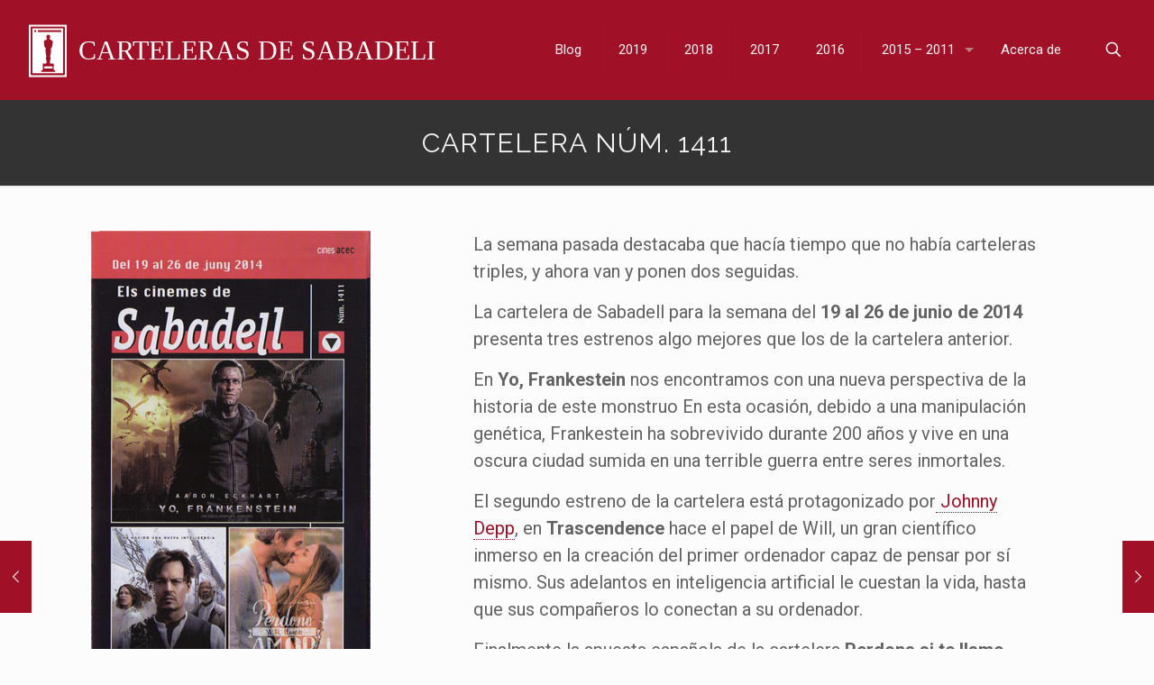

--- FILE ---
content_type: text/html; charset=UTF-8
request_url: https://cartelerasabadell.com/cartelera-sabadell-numero-1411/
body_size: 9023
content:
<!DOCTYPE html><html lang="es" prefix="og: https://ogp.me/ns#" class="no-js" ><head><meta charset="UTF-8" />  <script async data-type="lazy" data-src="https://www.googletagmanager.com/gtag/js?id=G-KRH731RZXD"></script> <script data-type="lazy" data-src="[data-uri]"></script> <meta name="theme-color" content="#a01127"><link rel="stylesheet" media="print" onload="this.onload=null;this.media='all';" id="ao_optimized_gfonts" href="https://fonts.googleapis.com/css?family=Roboto%3A1%2C400%2C700%7CRaleway%3A1%2C400%2C700&amp;display=swap"><link rel="preload" href="https://cartelerasabadell.com/wp-content/plugins/rate-my-post/public/css/fonts/ratemypost.ttf" type="font/ttf" as="font" crossorigin="anonymous"><meta name="format-detection" content="telephone=no"><meta name="viewport" content="width=device-width, initial-scale=1" /><link rel="shortcut icon" href="/favicon.ico" type="image/x-icon" /><link rel="apple-touch-icon" href="/apple-touch-icon.png" /><meta name="theme-color" content="#ffffff" media="(prefers-color-scheme: light)"><meta name="theme-color" content="#ffffff" media="(prefers-color-scheme: dark)"><link media="all" href="https://cartelerasabadell.com/wp-content/cache/autoptimize/css/autoptimize_8011c22ab9e9319ec4256e9581f0f652.css" rel="stylesheet"><title>Cartelera núm. 1411 - Carteleras de Sabadell</title><meta name="description" content="Cartelera triple en los cines de Sabadell con los estrenos de Yo, Frankestein de Aaron Eckhart, Transcendense de Johnny Depp y Perdona si te llamo amor."/><meta name="robots" content="follow, index, max-snippet:-1, max-video-preview:-1, max-image-preview:large"/><link rel="canonical" href="https://cartelerasabadell.com/cartelera-sabadell-numero-1411/" /><meta property="og:locale" content="es_ES" /><meta property="og:type" content="article" /><meta property="og:title" content="Cartelera núm. 1411 - Carteleras de Sabadell" /><meta property="og:description" content="Cartelera triple en los cines de Sabadell con los estrenos de Yo, Frankestein de Aaron Eckhart, Transcendense de Johnny Depp y Perdona si te llamo amor." /><meta property="og:url" content="https://cartelerasabadell.com/cartelera-sabadell-numero-1411/" /><meta property="og:site_name" content="Carteleras de Sabadell" /><meta property="article:publisher" content="https://www.facebook.com/cartelerasbd/" /><meta property="article:tag" content="1401-1500" /><meta property="article:tag" content="Aaron Eckhart" /><meta property="article:tag" content="Acción" /><meta property="article:tag" content="Ciencia ficción" /><meta property="article:tag" content="Johnny Depp" /><meta property="article:tag" content="Morgan Freeman" /><meta property="article:tag" content="Triple" /><meta property="article:section" content="2014" /><meta property="og:image" content="https://cartelerasabadell.com/wp-content/uploads/2014/06/cartelera-sabadell-1411.jpg" /><meta property="og:image:secure_url" content="https://cartelerasabadell.com/wp-content/uploads/2014/06/cartelera-sabadell-1411.jpg" /><meta property="og:image:width" content="310" /><meta property="og:image:height" content="618" /><meta property="og:image:alt" content="Cartelera Sabadell 1411" /><meta property="og:image:type" content="image/jpeg" /><meta property="article:published_time" content="2014-06-28T19:59:41+02:00" /><meta name="twitter:card" content="summary" /><meta name="twitter:title" content="Cartelera núm. 1411 - Carteleras de Sabadell" /><meta name="twitter:description" content="Cartelera triple en los cines de Sabadell con los estrenos de Yo, Frankestein de Aaron Eckhart, Transcendense de Johnny Depp y Perdona si te llamo amor." /><meta name="twitter:site" content="@cartelerasbd" /><meta name="twitter:creator" content="@cartelerasbd" /><meta name="twitter:image" content="https://cartelerasabadell.com/wp-content/uploads/2014/06/cartelera-sabadell-1411.jpg" /> <script type="application/ld+json" class="rank-math-schema">{"@context":"https://schema.org","@graph":[{"@type":["Person","Organization"],"@id":"https://cartelerasabadell.com/#person","name":"Carteleras de Sabadell","sameAs":["https://www.facebook.com/cartelerasbd/","https://twitter.com/cartelerasbd"],"logo":{"@type":"ImageObject","@id":"https://cartelerasabadell.com/#logo","url":"https://cartelerasabadell.com/wp-content/uploads/2020/04/logo-google-castelera-sabadell.png","contentUrl":"https://cartelerasabadell.com/wp-content/uploads/2020/04/logo-google-castelera-sabadell.png","caption":"Carteleras de Sabadell","inLanguage":"es","width":"1000","height":"1000"},"image":{"@type":"ImageObject","@id":"https://cartelerasabadell.com/#logo","url":"https://cartelerasabadell.com/wp-content/uploads/2020/04/logo-google-castelera-sabadell.png","contentUrl":"https://cartelerasabadell.com/wp-content/uploads/2020/04/logo-google-castelera-sabadell.png","caption":"Carteleras de Sabadell","inLanguage":"es","width":"1000","height":"1000"}},{"@type":"WebSite","@id":"https://cartelerasabadell.com/#website","url":"https://cartelerasabadell.com","name":"Carteleras de Sabadell","publisher":{"@id":"https://cartelerasabadell.com/#person"},"inLanguage":"es"},{"@type":"ImageObject","@id":"https://cartelerasabadell.com/wp-content/uploads/2014/06/cartelera-sabadell-1411.jpg","url":"https://cartelerasabadell.com/wp-content/uploads/2014/06/cartelera-sabadell-1411.jpg","width":"310","height":"618","caption":"Cartelera Sabadell 1411","inLanguage":"es"},{"@type":"WebPage","@id":"https://cartelerasabadell.com/cartelera-sabadell-numero-1411/#webpage","url":"https://cartelerasabadell.com/cartelera-sabadell-numero-1411/","name":"Cartelera n\u00fam. 1411 - Carteleras de Sabadell","datePublished":"2014-06-28T19:59:41+02:00","dateModified":"2014-06-28T19:59:41+02:00","isPartOf":{"@id":"https://cartelerasabadell.com/#website"},"primaryImageOfPage":{"@id":"https://cartelerasabadell.com/wp-content/uploads/2014/06/cartelera-sabadell-1411.jpg"},"inLanguage":"es"},{"@type":"Person","@id":"https://cartelerasabadell.com/cartelera-sabadell-numero-1411/#author","name":"doriandsp","image":{"@type":"ImageObject","@id":"https://secure.gravatar.com/avatar/b9041c0dd0ba524746ad476b3772c1101516f88490c623449684649100c3b3e5?s=96&amp;d=mm&amp;r=g","url":"https://secure.gravatar.com/avatar/b9041c0dd0ba524746ad476b3772c1101516f88490c623449684649100c3b3e5?s=96&amp;d=mm&amp;r=g","caption":"doriandsp","inLanguage":"es"},"sameAs":["https://cartelerasabadell.com"]},{"@type":"BlogPosting","headline":"Cartelera n\u00fam. 1411 - Carteleras de Sabadell","datePublished":"2014-06-28T19:59:41+02:00","dateModified":"2014-06-28T19:59:41+02:00","articleSection":"2014","author":{"@id":"https://cartelerasabadell.com/cartelera-sabadell-numero-1411/#author","name":"doriandsp"},"publisher":{"@id":"https://cartelerasabadell.com/#person"},"description":"Cartelera triple en los cines de Sabadell con los estrenos de Yo, Frankestein de Aaron Eckhart, Transcendense de Johnny Depp y Perdona si te llamo amor.","name":"Cartelera n\u00fam. 1411 - Carteleras de Sabadell","@id":"https://cartelerasabadell.com/cartelera-sabadell-numero-1411/#richSnippet","isPartOf":{"@id":"https://cartelerasabadell.com/cartelera-sabadell-numero-1411/#webpage"},"image":{"@id":"https://cartelerasabadell.com/wp-content/uploads/2014/06/cartelera-sabadell-1411.jpg"},"inLanguage":"es","mainEntityOfPage":{"@id":"https://cartelerasabadell.com/cartelera-sabadell-numero-1411/#webpage"}}]}</script> <link href='https://fonts.gstatic.com' crossorigin='anonymous' rel='preconnect' /><link rel="alternate" type="application/rss+xml" title="Carteleras de Sabadell &raquo; Feed" href="https://cartelerasabadell.com/feed/" /><link rel="alternate" type="application/rss+xml" title="Carteleras de Sabadell &raquo; Feed de los comentarios" href="https://cartelerasabadell.com/comments/feed/" /><link rel="alternate" type="application/rss+xml" title="Carteleras de Sabadell &raquo; Comentario Cartelera núm. 1411 del feed" href="https://cartelerasabadell.com/cartelera-sabadell-numero-1411/feed/" /><link rel='stylesheet' id='mfn-static-css' href='https://cartelerasabadell.com/wp-content/uploads/betheme/css/static.css' type='text/css' media='all' /><style id='mfn-dynamic-inline-css' type='text/css'>form input.display-none{display:none!important}body{--mfn-featured-image: url(https://cartelerasabadell.com/wp-content/uploads/2014/06/cartelera-sabadell-1411.jpg);}</style> <script type="text/javascript" src="https://cartelerasabadell.com/wp-includes/js/jquery/jquery.min.js" id="jquery-core-js"></script> <link rel="https://api.w.org/" href="https://cartelerasabadell.com/wp-json/" /><link rel="alternate" title="JSON" type="application/json" href="https://cartelerasabadell.com/wp-json/wp/v2/posts/884" /><link rel="EditURI" type="application/rsd+xml" title="RSD" href="https://cartelerasabadell.com/xmlrpc.php?rsd" /><link rel='shortlink' href='https://cartelerasabadell.com/?p=884' /><link rel="alternate" title="oEmbed (JSON)" type="application/json+oembed" href="https://cartelerasabadell.com/wp-json/oembed/1.0/embed?url=https%3A%2F%2Fcartelerasabadell.com%2Fcartelera-sabadell-numero-1411%2F" /><link rel="alternate" title="oEmbed (XML)" type="text/xml+oembed" href="https://cartelerasabadell.com/wp-json/oembed/1.0/embed?url=https%3A%2F%2Fcartelerasabadell.com%2Fcartelera-sabadell-numero-1411%2F&#038;format=xml" /></head><body class="wp-singular post-template-default single single-post postid-884 single-format-standard wp-theme-betheme wp-child-theme-betheme-child  color-custom content-brightness-light input-brightness-light style-simple button-flat layout-full-width if-disable hide-love header-classic sticky-header sticky-tb-color ab-hide menu-line-below-80 menuo-right menuo-arrows menuo-sub-active subheader-both-center footer-copy-center no-hover-all mobile-tb-center mobile-side-slide mobile-menu mobile-mini-mr-ll mobile-header-mini mobile-icon-user-ss mobile-icon-wishlist-ss mobile-icon-search-ss mobile-icon-wpml-ss mobile-icon-action-ss be-page-884 be-reg-270"><div id="Wrapper"><div id="Header_wrapper" class="" ><header id="Header"><div class="header_placeholder"></div><div id="Top_bar" class="loading"><div class="container"><div class="column one"><div class="top_bar_left clearfix"><div class="logo"><a id="logo" href="https://cartelerasabadell.com" title="Carteleras de Sabadell" data-height="80" data-padding="15"><noscript><img class="logo-main scale-with-grid svg" src="/wp-content/uploads/cartelera-sabadell-logo-h.svg" data-retina="/wp-content/uploads/cartelera-sabadell-logo-h.svg" data-height="" alt="Cartelera núm. 1411" data-no-retina></noscript><img class="lazyload logo-main scale-with-grid svg" src='data:image/svg+xml,%3Csvg%20xmlns=%22http://www.w3.org/2000/svg%22%20viewBox=%220%200%20210%20140%22%3E%3C/svg%3E' data-src="/wp-content/uploads/cartelera-sabadell-logo-h.svg" data-retina="/wp-content/uploads/cartelera-sabadell-logo-h.svg" data-height="" alt="Cartelera núm. 1411" data-no-retina><noscript><img class="logo-sticky scale-with-grid svg" src="/wp-content/uploads/cartelera-sabadell-logo-h.svg" data-retina="/wp-content/uploads/cartelera-sabadell-logo-h.svg" data-height="" alt="Cartelera núm. 1411" data-no-retina></noscript><img class="lazyload logo-sticky scale-with-grid svg" src='data:image/svg+xml,%3Csvg%20xmlns=%22http://www.w3.org/2000/svg%22%20viewBox=%220%200%20210%20140%22%3E%3C/svg%3E' data-src="/wp-content/uploads/cartelera-sabadell-logo-h.svg" data-retina="/wp-content/uploads/cartelera-sabadell-logo-h.svg" data-height="" alt="Cartelera núm. 1411" data-no-retina><noscript><img class="logo-mobile scale-with-grid svg" src="/wp-content/uploads/cartelera-sabadell-logo.svg" data-retina="/wp-content/uploads/cartelera-sabadell-logo.svg" data-height="" alt="Cartelera núm. 1411" data-no-retina></noscript><img class="lazyload logo-mobile scale-with-grid svg" src='data:image/svg+xml,%3Csvg%20xmlns=%22http://www.w3.org/2000/svg%22%20viewBox=%220%200%20210%20140%22%3E%3C/svg%3E' data-src="/wp-content/uploads/cartelera-sabadell-logo.svg" data-retina="/wp-content/uploads/cartelera-sabadell-logo.svg" data-height="" alt="Cartelera núm. 1411" data-no-retina><noscript><img class="logo-mobile-sticky scale-with-grid svg" src="/wp-content/uploads/cartelera-sabadell-logo-h.svg" data-retina="/wp-content/uploads/cartelera-sabadell-logo-h.svg" data-height="" alt="Cartelera núm. 1411" data-no-retina></noscript><img class="lazyload logo-mobile-sticky scale-with-grid svg" src='data:image/svg+xml,%3Csvg%20xmlns=%22http://www.w3.org/2000/svg%22%20viewBox=%220%200%20210%20140%22%3E%3C/svg%3E' data-src="/wp-content/uploads/cartelera-sabadell-logo-h.svg" data-retina="/wp-content/uploads/cartelera-sabadell-logo-h.svg" data-height="" alt="Cartelera núm. 1411" data-no-retina></a></div><div class="menu_wrapper"> <a class="responsive-menu-toggle" href="#" aria-label="mobile menu"><i class="icon-menu-fine" aria-hidden="true"></i></a><nav id="menu" role="navigation" aria-expanded="false" aria-label="Main menu"><ul id="menu-menu-principal" class="menu menu-main"><li id="menu-item-1830" class="menu-item menu-item-type-taxonomy menu-item-object-category menu-item-1830"><a href="https://cartelerasabadell.com/blog/"><span>Blog</span></a></li><li id="menu-item-1829" class="menu-item menu-item-type-taxonomy menu-item-object-category menu-item-1829"><a href="https://cartelerasabadell.com/2019/"><span>2019</span></a></li><li id="menu-item-1828" class="menu-item menu-item-type-taxonomy menu-item-object-category menu-item-1828"><a href="https://cartelerasabadell.com/2018/"><span>2018</span></a></li><li id="menu-item-1827" class="menu-item menu-item-type-taxonomy menu-item-object-category menu-item-1827"><a href="https://cartelerasabadell.com/2017/"><span>2017</span></a></li><li id="menu-item-1826" class="menu-item menu-item-type-taxonomy menu-item-object-category menu-item-1826"><a href="https://cartelerasabadell.com/2016/"><span>2016</span></a></li><li id="menu-item-1831" class="menu-item menu-item-type-custom menu-item-object-custom menu-item-has-children menu-item-1831"><a href="#"><span>2015 &#8211; 2011</span></a><ul class="sub-menu"><li id="menu-item-1825" class="menu-item menu-item-type-taxonomy menu-item-object-category menu-item-1825"><a href="https://cartelerasabadell.com/2015/"><span>2015</span></a></li><li id="menu-item-1824" class="menu-item menu-item-type-taxonomy menu-item-object-category current-post-ancestor current-menu-parent current-post-parent menu-item-1824"><a href="https://cartelerasabadell.com/2014/"><span>2014</span></a></li><li id="menu-item-1823" class="menu-item menu-item-type-taxonomy menu-item-object-category menu-item-1823"><a href="https://cartelerasabadell.com/2013/"><span>2013</span></a></li><li id="menu-item-1822" class="menu-item menu-item-type-taxonomy menu-item-object-category menu-item-1822"><a href="https://cartelerasabadell.com/2012/"><span>2012</span></a></li><li id="menu-item-1821" class="menu-item menu-item-type-taxonomy menu-item-object-category menu-item-1821"><a href="https://cartelerasabadell.com/2011/"><span>2011</span></a></li></ul></li><li id="menu-item-1855" class="menu-item menu-item-type-post_type menu-item-object-page menu-item-1855"><a href="https://cartelerasabadell.com/acerca-de/"><span>Acerca de</span></a></li></ul><ul id="menu-menu-mobile" class="menu menu-mobile"><li id="menu-item-1818" class="menu-item menu-item-type-taxonomy menu-item-object-category menu-item-1818"><a href="https://cartelerasabadell.com/blog/"><span>Blog</span></a></li><li id="menu-item-1817" class="menu-item menu-item-type-taxonomy menu-item-object-category menu-item-1817"><a href="https://cartelerasabadell.com/2019/"><span>2019</span></a></li><li id="menu-item-1816" class="menu-item menu-item-type-taxonomy menu-item-object-category menu-item-1816"><a href="https://cartelerasabadell.com/2018/"><span>2018</span></a></li><li id="menu-item-1815" class="menu-item menu-item-type-taxonomy menu-item-object-category menu-item-1815"><a href="https://cartelerasabadell.com/2017/"><span>2017</span></a></li><li id="menu-item-1814" class="menu-item menu-item-type-taxonomy menu-item-object-category menu-item-1814"><a href="https://cartelerasabadell.com/2016/"><span>2016</span></a></li><li id="menu-item-1813" class="menu-item menu-item-type-taxonomy menu-item-object-category menu-item-1813"><a href="https://cartelerasabadell.com/2015/"><span>2015</span></a></li><li id="menu-item-1812" class="menu-item menu-item-type-taxonomy menu-item-object-category current-post-ancestor current-menu-parent current-post-parent menu-item-1812"><a href="https://cartelerasabadell.com/2014/"><span>2014</span></a></li><li id="menu-item-1811" class="menu-item menu-item-type-taxonomy menu-item-object-category menu-item-1811"><a href="https://cartelerasabadell.com/2013/"><span>2013</span></a></li><li id="menu-item-1810" class="menu-item menu-item-type-taxonomy menu-item-object-category menu-item-1810"><a href="https://cartelerasabadell.com/2012/"><span>2012</span></a></li><li id="menu-item-1809" class="menu-item menu-item-type-taxonomy menu-item-object-category menu-item-1809"><a href="https://cartelerasabadell.com/2011/"><span>2011</span></a></li><li id="menu-item-1854" class="menu-item menu-item-type-post_type menu-item-object-page menu-item-1854"><a href="https://cartelerasabadell.com/acerca-de/"><span>Acerca de</span></a></li></ul></nav></div><div class="secondary_menu_wrapper"></div><div class="banner_wrapper"></div></div><div class="top_bar_right"><div class="top_bar_right_wrapper"><a id="search_button" class="top-bar-right-icon top-bar-right-icon-search search_button" href="#"><svg width="26" viewbox="0 0 26 26" aria-label="search icon"><defs></defs><circle class="path" cx="11.35" cy="11.35" r="6"/><line class="path" x1="15.59" y1="15.59" x2="20.65" y2="20.65"/></svg></a></div></div><div class="search_wrapper"><form method="get" class="form-searchform" action="https://cartelerasabadell.com/"> <svg class="icon_search" width="26" viewbox="0 0 26 26" aria-label="search icon"><defs></defs><circle class="path" cx="11.35" cy="11.35" r="6"></circle><line class="path" x1="15.59" y1="15.59" x2="20.65" y2="20.65"></line></svg> <span class="mfn-close-icon icon_close" tabindex="0"><span class="icon">✕</span></span> <input type="text" class="field" name="s" autocomplete="off" placeholder="¿Qué quieres buscar?" /> <input type="submit" class="display-none" value="" /></form></div></div></div></div></header><div id="Subheader"><div class="container"><div class="column one"><h1 class="title">Cartelera núm. 1411</h1></div></div></div></div><div id="Content"><div class="content_wrapper clearfix"><div class="sections_group"><div id="post-884" class="no-title share-simple post-884 post type-post status-publish format-standard has-post-thumbnail hentry category-98 tag-1401-1500 tag-aaron-eckhart tag-accion tag-ciencia-ficcion tag-johnny-depp tag-morgan-freeman tag-triple"> <a class="fixed-nav fixed-nav-prev format- style-default" href="https://cartelerasabadell.com/cartelera-sabadell-numero-1410/"><span class="arrow"><i class="icon-left-open-big"></i></span><div class="photo"><noscript><img width="80" height="80" src="https://cartelerasabadell.com/wp-content/uploads/2014/06/cartelera-sabadell-1410-80x80.jpg" class="attachment-blog-navi size-blog-navi wp-post-image" alt="Cartelera Sabadell 1410" decoding="async" /></noscript><img width="80" height="80" src='data:image/svg+xml,%3Csvg%20xmlns=%22http://www.w3.org/2000/svg%22%20viewBox=%220%200%2080%2080%22%3E%3C/svg%3E' data-src="https://cartelerasabadell.com/wp-content/uploads/2014/06/cartelera-sabadell-1410-80x80.jpg" class="lazyload attachment-blog-navi size-blog-navi wp-post-image" alt="Cartelera Sabadell 1410" decoding="async" /></div><div class="desc"><span>Cartelera núm. 1410</span></div></a><a class="fixed-nav fixed-nav-next format- style-default" href="https://cartelerasabadell.com/cartelera-sabadell-numero-1412/"><span class="arrow"><i class="icon-right-open-big"></i></span><div class="photo"><noscript><img width="80" height="80" src="https://cartelerasabadell.com/wp-content/uploads/2014/07/cartelera-sabadell-1412-80x80.jpg" class="attachment-blog-navi size-blog-navi wp-post-image" alt="Cartelera Sabadell número 1412" decoding="async" /></noscript><img width="80" height="80" src='data:image/svg+xml,%3Csvg%20xmlns=%22http://www.w3.org/2000/svg%22%20viewBox=%220%200%2080%2080%22%3E%3C/svg%3E' data-src="https://cartelerasabadell.com/wp-content/uploads/2014/07/cartelera-sabadell-1412-80x80.jpg" class="lazyload attachment-blog-navi size-blog-navi wp-post-image" alt="Cartelera Sabadell número 1412" decoding="async" /></div><div class="desc"><span>Cartelera núm. 1412</span></div></a><div class="section mcb-section categoria-cartelera-post-type"><div class="section_wrapper mcb-section-inner"><div class="wrap mcb-wrap one valign-top clearfix"><div class="mcb-wrap-inner"><div class="column mcb-column two-fifth column_image content"><div class="column one post-header"></div><div class="column one single-photo-wrapper image"><div class="image_frame scale-with-grid"><div class="image_wrapper"> <a href="https://cartelerasabadell.com/wp-content/uploads/2014/06/cartelera-sabadell-1411.jpg" rel="prettyphoto"><div class="mask"></div><noscript><img width="310" height="618" src="https://cartelerasabadell.com/wp-content/uploads/2014/06/cartelera-sabadell-1411.jpg" class="scale-with-grid wp-post-image" alt="Cartelera Sabadell 1411" decoding="async" /></noscript><img width="310" height="618" src='data:image/svg+xml,%3Csvg%20xmlns=%22http://www.w3.org/2000/svg%22%20viewBox=%220%200%20310%20618%22%3E%3C/svg%3E' data-src="https://cartelerasabadell.com/wp-content/uploads/2014/06/cartelera-sabadell-1411.jpg" class="lazyload scale-with-grid wp-post-image" alt="Cartelera Sabadell 1411" decoding="async" /></a><div class="image_links"><a class="zoom"  rel="prettyphoto" href="https://cartelerasabadell.com/wp-content/uploads/2014/06/cartelera-sabadell-1411.jpg"><svg viewbox="0 0 26 26"><defs></defs><circle cx="11.35" cy="11.35" r="6" class="path"></circle><line x1="15.59" y1="15.59" x2="20.65" y2="20.65" class="path"></line></svg></a></div></div></div></div><div class="column one cartelera-post-votos"><div  class="rmp-widgets-container rmp-wp-plugin rmp-main-container js-rmp-widgets-container js-rmp-widgets-container--884"  data-post-id="884"><div class="rmp-rating-widget js-rmp-rating-widget"><div class="rmp-rating-widget__icons"><ul class="rmp-rating-widget__icons-list js-rmp-rating-icons-list"><li class="rmp-rating-widget__icons-list__icon js-rmp-rating-item" data-descriptive-rating="1 de 5" data-value="1"> <i class="js-rmp-rating-icon rmp-icon rmp-icon--ratings rmp-icon--star rmp-icon--full-highlight"></i></li><li class="rmp-rating-widget__icons-list__icon js-rmp-rating-item" data-descriptive-rating="2 de 5" data-value="2"> <i class="js-rmp-rating-icon rmp-icon rmp-icon--ratings rmp-icon--star rmp-icon--full-highlight"></i></li><li class="rmp-rating-widget__icons-list__icon js-rmp-rating-item" data-descriptive-rating="3 de 5" data-value="3"> <i class="js-rmp-rating-icon rmp-icon rmp-icon--ratings rmp-icon--star rmp-icon--half-highlight js-rmp-remove-half-star"></i></li><li class="rmp-rating-widget__icons-list__icon js-rmp-rating-item" data-descriptive-rating="4 de 5" data-value="4"> <i class="js-rmp-rating-icon rmp-icon rmp-icon--ratings rmp-icon--star"></i></li><li class="rmp-rating-widget__icons-list__icon js-rmp-rating-item" data-descriptive-rating="5 de 5" data-value="5"> <i class="js-rmp-rating-icon rmp-icon rmp-icon--ratings rmp-icon--star"></i></li></ul></div><p class="rmp-rating-widget__hover-text js-rmp-hover-text"></p> <button class="rmp-rating-widget__submit-btn rmp-btn js-submit-rating-btn"> Enviar la puntuación </button><p class="rmp-rating-widget__results js-rmp-results"> Valoración media: <span class="rmp-rating-widget__results__rating js-rmp-avg-rating">2.3</span> de 5</p><p class="rmp-rating-widget__not-rated js-rmp-not-rated rmp-rating-widget__not-rated--hidden"> Sé el primero en votar esta cartelera</p><p class="rmp-rating-widget__msg js-rmp-msg"></p></div></div></div><div class="column one cartelera-post-tags"><p>Etiquetas: <a href="https://cartelerasabadell.com/tag/1401-1500/" rel="tag">1401-1500</a>, <a href="https://cartelerasabadell.com/tag/aaron-eckhart/" rel="tag">Aaron Eckhart</a>, <a href="https://cartelerasabadell.com/tag/accion/" rel="tag">Acción</a>, <a href="https://cartelerasabadell.com/tag/ciencia-ficcion/" rel="tag">Ciencia ficción</a>, <a href="https://cartelerasabadell.com/tag/johnny-depp/" rel="tag">Johnny Depp</a>, <a href="https://cartelerasabadell.com/tag/morgan-freeman/" rel="tag">Morgan Freeman</a>, <a href="https://cartelerasabadell.com/tag/triple/" rel="tag">Triple</a></p></div></div><div class="column mcb-column three-fifth column_content fixed-column"><div class="title_wrapper"></div><div class="mfn-builder-content mfn-default-content-buider"></div><div class="section the_content has_content"><div class="section_wrapper"><div class="the_content_wrapper"><p>La semana pasada destacaba que hacía tiempo que no había carteleras triples, y ahora van y ponen dos seguidas.</p><p>La cartelera de Sabadell para la semana del<strong> 19 al 26 de junio de 2014</strong> presenta tres estrenos algo mejores que los de la cartelera anterior.</p><p>En <strong>Yo, Frankestein</strong> nos encontramos con una nueva perspectiva de la historia de este monstruo En esta ocasión, debido a una manipulación genética, Frankestein ha sobrevivido durante 200 años y vive en una oscura ciudad sumida en una terrible guerra entre seres inmortales.</p><p>El segundo estreno de la cartelera está protagonizado por<a title="Películas de Johnny Depp" href="/tag/johnny-depp/"> Johnny Depp</a>, en <strong>Trascendence</strong> hace el papel de Will, un gran científico inmerso en la creación del primer ordenador capaz de pensar por sí mismo. Sus adelantos en inteligencia artificial le cuestan la vida, hasta que sus compañeros lo conectan a su ordenador.</p><p>Finalmente la apuesta española de la cartelera <strong>Perdona si te llamo amor</strong>. Basada en el best-seller de Federico Moccia, explica el encuentro de Alex, un ejecutivo de 37 años, y Niki, una joven de 17 que le hará dar un cambio radical en su vida.</p><h2 class="trailerde"> Tráiler de la película "Yo, Frankestein"</h2><figure class="wp-block-embed-youtube wp-block-embed is-type-video is-provider-youtube wp-embed-aspect-16-9 wp-has-aspect-ratio"><div class="wp-block-embed__wrapper"><iframe loading="lazy" width="560" height="315" src="https://www.youtube.com/embed/8qpJioReojA" frameborder="0" allow="accelerometer; autoplay; encrypted-media; gyroscope; picture-in-picture" allowfullscreen></iframe></div></figure><h2 class="trailerde"> Tráiler de la película "Transcendence"</h2><figure class="wp-block-embed-youtube wp-block-embed is-type-video is-provider-youtube wp-embed-aspect-16-9 wp-has-aspect-ratio"><div class="wp-block-embed__wrapper"><iframe loading="lazy" width="560" height="315" src="https://www.youtube.com/embed/Kp8BS9BlOtY" frameborder="0" allow="accelerometer; autoplay; encrypted-media; gyroscope; picture-in-picture" allowfullscreen></iframe></div></figure><h2 class="trailerde"> Tráiler de la película "Perdona si te llamo amor"</h2><figure class="wp-block-embed-youtube wp-block-embed is-type-video is-provider-youtube wp-embed-aspect-16-9 wp-has-aspect-ratio"><div class="wp-block-embed__wrapper"><iframe loading="lazy" width="560" height="315" src="https://www.youtube.com/embed/BO1s4qISXx8" frameborder="0" allow="accelerometer; autoplay; encrypted-media; gyroscope; picture-in-picture" allowfullscreen></iframe></div></figure><p>Lo siento, pero a mi, las carteleras triples no me suelen gustar, dos estrellitas ¿y tú, cuántas le pones?</p></div></div></div></div></div></div></div></div><div class="section section-post-footer"><div class="section_wrapper clearfix"><div class="column one post-pager"></div></div></div><div class="section section-post-intro-share"><div class="section_wrapper clearfix"><div class="column one"><div class="share-simple-wrapper"><span class="share-label">Comparte:</span><div class="icons"><a target="_blank" class="facebook" href="https://www.facebook.com/sharer/sharer.php?u=https%3A%2F%2Fcartelerasabadell.com%2Fcartelera-sabadell-numero-1411%2F"><i class="icon-facebook" aria-label="facebook icon"></i></a><a target="_blank" class="twitter" href="https://twitter.com/intent/tweet?text=Cartelera+n%C3%BAm.+1411+-+Carteleras+de+Sabadell.+https%3A%2F%2Fcartelerasabadell.com%2Fcartelera-sabadell-numero-1411%2F"><i class="icon-twitter" aria-label="twitter icon"></i></a><a target="_blank" class="linkedin" href="https://www.linkedin.com/shareArticle?mini=true&url=https%3A%2F%2Fcartelerasabadell.com%2Fcartelera-sabadell-numero-1411%2F"><i class="icon-linkedin" aria-label="linkedin icon"></i></a><a target="_blank" class="pinterest" href="https://pinterest.com/pin/find/?url=https%3A%2F%2Fcartelerasabadell.com%2Fcartelera-sabadell-numero-1411%2F"><i class="icon-pinterest" aria-label="pinterest icon"></i></a></div><div class="button-love"></div></div></div></div></div><div class="section section-post-about"><div class="section_wrapper clearfix"></div></div><div class="section section-post-related"><div class="section_wrapper clearfix"></div></div><div class="section section-post-comments"><div class="section_wrapper clearfix"><div class="column one comments"><div id="disqus_thread"></div></div></div></div></div></div></div></div><footer id="Footer" class="clearfix mfn-footer" role="contentinfo"><div class="widgets_wrapper"><div class="container"><div class="column mobile-one tablet-two-third two-third"><div class="mcb-column-inner"><aside id="tag_cloud-2" class="widget widget_tag_cloud"><p class="title-widget">Filtra por&#8230;</p><div class="tagcloud"><a href="https://cartelerasabadell.com/tag/1201-1300/" class="tag-cloud-link tag-link-29 tag-link-position-1" style="font-size: 12.48pt;" aria-label="1201-1300 (14 elementos)">1201-1300</a> <a href="https://cartelerasabadell.com/tag/1301-1400/" class="tag-cloud-link tag-link-2 tag-link-position-2" style="font-size: 19.984pt;" aria-label="1301-1400 (69 elementos)">1301-1400</a> <a href="https://cartelerasabadell.com/tag/1401-1500/" class="tag-cloud-link tag-link-105 tag-link-position-3" style="font-size: 18.976pt;" aria-label="1401-1500 (57 elementos)">1401-1500</a> <a href="https://cartelerasabadell.com/tag/1501-1600/" class="tag-cloud-link tag-link-133 tag-link-position-4" style="font-size: 14.048pt;" aria-label="1501-1600 (20 elementos)">1501-1600</a> <a href="https://cartelerasabadell.com/tag/1601-1700/" class="tag-cloud-link tag-link-47 tag-link-position-5" style="font-size: 15.056pt;" aria-label="1601-1700 (25 elementos)">1601-1700</a> <a href="https://cartelerasabadell.com/tag/1701-1800/" class="tag-cloud-link tag-link-158 tag-link-position-6" style="font-size: 8pt;" aria-label="1701-1800 (5 elementos)">1701-1800</a> <a href="https://cartelerasabadell.com/tag/accion/" class="tag-cloud-link tag-link-7 tag-link-position-7" style="font-size: 18.528pt;" aria-label="Acción (51 elementos)">Acción</a> <a href="https://cartelerasabadell.com/tag/animacion/" class="tag-cloud-link tag-link-17 tag-link-position-8" style="font-size: 16.512pt;" aria-label="Animación (34 elementos)">Animación</a> <a href="https://cartelerasabadell.com/tag/anthony-hopkins/" class="tag-cloud-link tag-link-59 tag-link-position-9" style="font-size: 8pt;" aria-label="Anthony Hopkins (5 elementos)">Anthony Hopkins</a> <a href="https://cartelerasabadell.com/tag/aventuras/" class="tag-cloud-link tag-link-28 tag-link-position-10" style="font-size: 16.736pt;" aria-label="Aventuras (35 elementos)">Aventuras</a> <a href="https://cartelerasabadell.com/tag/biografica/" class="tag-cloud-link tag-link-60 tag-link-position-11" style="font-size: 8.784pt;" aria-label="Biográfica (6 elementos)">Biográfica</a> <a href="https://cartelerasabadell.com/tag/bruce-willis/" class="tag-cloud-link tag-link-12 tag-link-position-12" style="font-size: 8.784pt;" aria-label="Bruce Willis (6 elementos)">Bruce Willis</a> <a href="https://cartelerasabadell.com/tag/cate-blanchett/" class="tag-cloud-link tag-link-56 tag-link-position-13" style="font-size: 8pt;" aria-label="Cate Blanchett (5 elementos)">Cate Blanchett</a> <a href="https://cartelerasabadell.com/tag/chris-hemsworth/" class="tag-cloud-link tag-link-41 tag-link-position-14" style="font-size: 10.464pt;" aria-label="Chris Hemsworth (9 elementos)">Chris Hemsworth</a> <a href="https://cartelerasabadell.com/tag/ciencia-ficcion/" class="tag-cloud-link tag-link-5 tag-link-position-15" style="font-size: 17.968pt;" aria-label="Ciencia ficción (46 elementos)">Ciencia ficción</a> <a href="https://cartelerasabadell.com/tag/comedia/" class="tag-cloud-link tag-link-42 tag-link-position-16" style="font-size: 16.4pt;" aria-label="Comedia (33 elementos)">Comedia</a> <a href="https://cartelerasabadell.com/tag/cuarta-parte/" class="tag-cloud-link tag-link-8 tag-link-position-17" style="font-size: 10.912pt;" aria-label="Cuarta parte (10 elementos)">Cuarta parte</a> <a href="https://cartelerasabadell.com/tag/cupon-wuaki/" class="tag-cloud-link tag-link-46 tag-link-position-18" style="font-size: 15.056pt;" aria-label="cupon-wuaki (25 elementos)">cupon-wuaki</a> <a href="https://cartelerasabadell.com/tag/cuadruple/" class="tag-cloud-link tag-link-51 tag-link-position-19" style="font-size: 10.464pt;" aria-label="Cuádruple (9 elementos)">Cuádruple</a> <a href="https://cartelerasabadell.com/tag/doble/" class="tag-cloud-link tag-link-18 tag-link-position-20" style="font-size: 19.312pt;" aria-label="Doble (60 elementos)">Doble</a> <a href="https://cartelerasabadell.com/tag/drama/" class="tag-cloud-link tag-link-21 tag-link-position-21" style="font-size: 14.72pt;" aria-label="Drama (23 elementos)">Drama</a> <a href="https://cartelerasabadell.com/tag/dwayne-johnson/" class="tag-cloud-link tag-link-30 tag-link-position-22" style="font-size: 10.464pt;" aria-label="Dwayne Johnson (9 elementos)">Dwayne Johnson</a> <a href="https://cartelerasabadell.com/tag/fantastica/" class="tag-cloud-link tag-link-25 tag-link-position-23" style="font-size: 10.912pt;" aria-label="Fantástica (10 elementos)">Fantástica</a> <a href="https://cartelerasabadell.com/tag/fiesta-del-cine/" class="tag-cloud-link tag-link-106 tag-link-position-24" style="font-size: 10.464pt;" aria-label="fiesta-del-cine (9 elementos)">fiesta-del-cine</a> <a href="https://cartelerasabadell.com/tag/george-clooney/" class="tag-cloud-link tag-link-77 tag-link-position-25" style="font-size: 8pt;" aria-label="George Clooney (5 elementos)">George Clooney</a> <a href="https://cartelerasabadell.com/tag/harrison-ford/" class="tag-cloud-link tag-link-84 tag-link-position-26" style="font-size: 9.344pt;" aria-label="Harrison Ford (7 elementos)">Harrison Ford</a> <a href="https://cartelerasabadell.com/tag/hugh-jackman/" class="tag-cloud-link tag-link-70 tag-link-position-27" style="font-size: 8pt;" aria-label="Hugh Jackman (5 elementos)">Hugh Jackman</a> <a href="https://cartelerasabadell.com/tag/individual/" class="tag-cloud-link tag-link-6 tag-link-position-28" style="font-size: 22pt;" aria-label="Individual (107 elementos)">Individual</a> <a href="https://cartelerasabadell.com/tag/jennifer-lawrence/" class="tag-cloud-link tag-link-102 tag-link-position-29" style="font-size: 8pt;" aria-label="Jennifer Lawrence (5 elementos)">Jennifer Lawrence</a> <a href="https://cartelerasabadell.com/tag/jeremy-renner/" class="tag-cloud-link tag-link-9 tag-link-position-30" style="font-size: 9.904pt;" aria-label="Jeremy Renner (8 elementos)">Jeremy Renner</a> <a href="https://cartelerasabadell.com/tag/johnny-depp/" class="tag-cloud-link tag-link-72 tag-link-position-31" style="font-size: 8pt;" aria-label="Johnny Depp (5 elementos)">Johnny Depp</a> <a href="https://cartelerasabadell.com/tag/liam-neeson/" class="tag-cloud-link tag-link-33 tag-link-position-32" style="font-size: 10.464pt;" aria-label="Liam Neeson (9 elementos)">Liam Neeson</a> <a href="https://cartelerasabadell.com/tag/primera-parte/" class="tag-cloud-link tag-link-35 tag-link-position-33" style="font-size: 10.464pt;" aria-label="Primera parte (9 elementos)">Primera parte</a> <a href="https://cartelerasabadell.com/tag/quinta-parte/" class="tag-cloud-link tag-link-26 tag-link-position-34" style="font-size: 8.784pt;" aria-label="Quinta parte (6 elementos)">Quinta parte</a> <a href="https://cartelerasabadell.com/tag/robert-downey-jr/" class="tag-cloud-link tag-link-88 tag-link-position-35" style="font-size: 9.904pt;" aria-label="Robert Downey Jr. (8 elementos)">Robert Downey Jr.</a> <a href="https://cartelerasabadell.com/tag/saga/" class="tag-cloud-link tag-link-10 tag-link-position-36" style="font-size: 20.768pt;" aria-label="Saga (82 elementos)">Saga</a> <a href="https://cartelerasabadell.com/tag/samuel-l-jackson/" class="tag-cloud-link tag-link-36 tag-link-position-37" style="font-size: 10.464pt;" aria-label="Samuel L. Jackson (9 elementos)">Samuel L. Jackson</a> <a href="https://cartelerasabadell.com/tag/scarlett-johansson/" class="tag-cloud-link tag-link-61 tag-link-position-38" style="font-size: 10.464pt;" aria-label="Scarlett Johansson (9 elementos)">Scarlett Johansson</a> <a href="https://cartelerasabadell.com/tag/segunda-parte/" class="tag-cloud-link tag-link-15 tag-link-position-39" style="font-size: 16.736pt;" aria-label="Segunda parte (35 elementos)">Segunda parte</a> <a href="https://cartelerasabadell.com/tag/tercera-parte/" class="tag-cloud-link tag-link-40 tag-link-position-40" style="font-size: 13.6pt;" aria-label="Tercera parte (18 elementos)">Tercera parte</a> <a href="https://cartelerasabadell.com/tag/terror/" class="tag-cloud-link tag-link-19 tag-link-position-41" style="font-size: 10.464pt;" aria-label="Terror (9 elementos)">Terror</a> <a href="https://cartelerasabadell.com/tag/thriller/" class="tag-cloud-link tag-link-54 tag-link-position-42" style="font-size: 14.272pt;" aria-label="Thriller (21 elementos)">Thriller</a> <a href="https://cartelerasabadell.com/tag/tom-cruise/" class="tag-cloud-link tag-link-50 tag-link-position-43" style="font-size: 9.904pt;" aria-label="Tom Cruise (8 elementos)">Tom Cruise</a> <a href="https://cartelerasabadell.com/tag/triple/" class="tag-cloud-link tag-link-24 tag-link-position-44" style="font-size: 10.464pt;" aria-label="Triple (9 elementos)">Triple</a> <a href="https://cartelerasabadell.com/tag/will-smith/" class="tag-cloud-link tag-link-44 tag-link-position-45" style="font-size: 8pt;" aria-label="Will Smith (5 elementos)">Will Smith</a></div></aside></div></div><div class="column mobile-one tablet-one-third one-third"><div class="mcb-column-inner"><aside id="custom_html-2" class="widget_text widget widget_custom_html"><div class="textwidget custom-html-widget"><p class="title-widget"> @cartelerasbd</p><ul class="social"><li class="facebook"> <a href="https://www.facebook.com/cartelerasbd/" title="Facebook" target="_blank" rel="noopener noreferrer nofollow"> <i class="icon-facebook"></i> </a></li><li class="twitter"> <a href="https://twitter.com/cartelerasbd" title="Twitter" target="_blank" rel="noopener noreferrer nofollow"> <i class="icon-twitter"></i> </a></li><li class="instagram"> <a href="https://www.instagram.com/cartelerasbd/" title="Instagram" target="_blank" rel="noopener noreferrer nofollow"> <i class="icon-instagram"></i> </a></li></ul></div></aside></div></div></div></div><div class="footer_copy"><div class="container"><div class="column one mobile-one"><div class="mcb-column-inner"> <a id="back_to_top" class="footer_button" href="" aria-label="Back to top icon"><i class="icon-up-open-big"></i></a><div class="copyright"> Carteleras de Sabadell: El portfolio / galería / catálogo / archivo histórico de carteleras de los cines de Sabadell.</div><ul class="social" role="navigation" aria-label="social menu"></ul></div></div></div></div></footer></div><div id="body_overlay"></div><div id="Side_slide" class="right dark" data-width="250" aria-expanded="false" role="banner" aria-label="responsive menu"><div class="close-wrapper"><a href="#" aria-label="menu close icon" class="close"><i class="icon-cancel-fine"></i></a></div><div class="extras"><div class="extras-wrapper" role="navigation" aria-label="extras menu"><a class="top-bar-right-icon top-bar-right-icon-search icon search" href="#"><svg width="26" viewbox="0 0 26 26" aria-label="search icon"><defs></defs><circle class="path" cx="11.35" cy="11.35" r="6"/><line class="path" x1="15.59" y1="15.59" x2="20.65" y2="20.65"/></svg></a></div></div><div class="search-wrapper"><form id="side-form" method="get" action="https://cartelerasabadell.com/" role="search" aria-label="side slide search"><input type="text" class="field" name="s" placeholder="¿Qué quieres buscar?" /><input type="submit" class="display-none" value="" /><a class="submit" href="#"><i class="icon-search-fine" aria-label="search submit icon"></i></a></form></div><div class="lang-wrapper" role="navigation" aria-label="language menu"></div><div class="menu_wrapper" role="navigation" aria-label="main menu"></div><ul class="social" role="navigation" aria-label="social menu"></ul></div>  <script type="speculationrules">{"prefetch":[{"source":"document","where":{"and":[{"href_matches":"\/*"},{"not":{"href_matches":["\/wp-*.php","\/wp-admin\/*","\/wp-content\/uploads\/*","\/wp-content\/*","\/wp-content\/plugins\/*","\/wp-content\/themes\/betheme-child\/*","\/wp-content\/themes\/betheme\/*","\/*\\?(.+)"]}},{"not":{"selector_matches":"a[rel~=\"nofollow\"]"}},{"not":{"selector_matches":".no-prefetch, .no-prefetch a"}}]},"eagerness":"conservative"}]}</script> <noscript><style>.lazyload{display:none;}</style></noscript><script data-noptimize="1">window.lazySizesConfig=window.lazySizesConfig||{};window.lazySizesConfig.loadMode=1;</script><script async data-noptimize="1" src='https://cartelerasabadell.com/wp-content/plugins/autoptimize/classes/external/js/lazysizes.min.js'></script><script type="text/javascript" id="disqus_count-js-extra">var countVars = {"disqusShortname":"cartelerasabadell"};</script> <script type="text/javascript" id="disqus_count-js" data-type="lazy" data-src="https://cartelerasabadell.com/wp-content/plugins/disqus-comment-system/public/js/comment_count.js"></script> <script type="text/javascript" id="disqus_embed-js-extra">var embedVars = {"disqusConfig":{"integration":"wordpress 3.1.2"},"disqusIdentifier":"884 https:\/\/cartelerasabadell.com?p=884","disqusShortname":"cartelerasabadell","disqusTitle":"Cartelera n\u00fam. 1411","disqusUrl":"https:\/\/cartelerasabadell.com\/cartelera-sabadell-numero-1411\/","postId":"884"};</script> <script type="text/javascript" id="disqus_embed-js" data-type="lazy" data-src="https://cartelerasabadell.com/wp-content/plugins/disqus-comment-system/public/js/comment_embed.js"></script> <script type="text/javascript" id="rate-my-post-js-extra">var rmp_frontend = {"admin_ajax":"https:\/\/cartelerasabadell.com\/wp-admin\/admin-ajax.php","postID":"884","noVotes":"S\u00e9 el primero en votar esta cartelera","cookie":"\u00a1Ya has votado! \u00a1No se contar\u00e1 este voto!","afterVote":"\u00a1Gracias por votar esta cartelera!","notShowRating":"1","social":"1","feedback":"1","cookieDisable":"1","emptyFeedback":"\u00a1Por favor, escribe tu sugerencia en el campo de texto anterior!","hoverTexts":"1","preventAccidental":"1","grecaptcha":"1","siteKey":"","votingPriv":"1","loggedIn":"","positiveThreshold":"2","ajaxLoad":"1","disableClearCache":"1","nonce":"bafb55e79f","is_not_votable":"false"};</script> <script type="text/javascript" id="mfn-scripts-js-extra">var mfn = {"mobileInit":"1240","parallax":"translate3d","responsive":"1","sidebarSticky":"","lightbox":{"disable":false,"disableMobile":false,"title":false},"slider":{"blog":0,"clients":0,"offer":0,"portfolio":0,"shop":0,"slider":0,"testimonials":0},"livesearch":{"minChar":3,"loadPosts":10,"translation":{"pages":"Pages","categories":"Categories","portfolio":"Portfolio","post":"Posts","products":"Products"}},"accessibility":{"translation":{"headerContainer":"Header container","toggleSubmenu":"Toggle submenu"}},"home_url":"","home_url_lang":"https:\/\/cartelerasabadell.com","site_url":"https:\/\/cartelerasabadell.com"};</script> <script type="text/javascript" id="flying-scripts">const loadScriptsTimer=setTimeout(loadScripts,10*1000);const userInteractionEvents=['click', 'mousemove', 'keydown', 'touchstart', 'touchmove', 'wheel'];userInteractionEvents.forEach(function(event){window.addEventListener(event,triggerScriptLoader,{passive:!0})});function triggerScriptLoader(){loadScripts();clearTimeout(loadScriptsTimer);userInteractionEvents.forEach(function(event){window.removeEventListener(event,triggerScriptLoader,{passive:!0})})}
function loadScripts(){document.querySelectorAll("script[data-type='lazy']").forEach(function(elem){elem.setAttribute("src",elem.getAttribute("data-src"))})}</script> <script defer src="https://cartelerasabadell.com/wp-content/cache/autoptimize/js/autoptimize_7c89974b8369975663360678c4f813f6.js"></script></body></html>

--- FILE ---
content_type: image/svg+xml
request_url: https://cartelerasabadell.com/wp-content/uploads/cartelera-sabadell-logo-h.svg
body_size: 920
content:
<?xml version="1.0" encoding="utf-8"?>
<!-- Generator: Adobe Illustrator 22.0.1, SVG Export Plug-In . SVG Version: 6.00 Build 0)  -->
<svg version="1.1" id="Capa_1" xmlns="http://www.w3.org/2000/svg" xmlns:xlink="http://www.w3.org/1999/xlink" x="0px" y="0px"
	 viewBox="0 0 700 95" style="enable-background:new 0 0 700 95;" xml:space="preserve">
<style type="text/css">
	.st0{fill:#FFFFFF;}
	.st1{font-family:'Raleway';}
	.st2{font-size:46.4811px;}
</style>
<g>
	<text transform="matrix(1 0 0 1 85.199 62.0017)" class="st0 st1 st2">CARTELERAS DE SABADELL</text>
	<g id="Poster_1_">
		<path class="st0" d="M0,2.5v90.1h65.2V2.5H0z M62.1,87.9c0,0.9-0.7,1.6-1.6,1.6H4.7c-0.9,0-1.6-0.7-1.6-1.6V7.1
			c0-0.9,0.7-1.6,1.6-1.6h55.9c0.9,0,1.6,0.7,1.6,1.6V87.9z"/>
		<rect x="26.3" y="74.3" class="st0" width="14.5" height="3.6"/>
		<path class="st0" d="M6.2,86.3H59V8.7H6.2V86.3z M44.1,83.8H23c-0.9,0-1.6-0.7-1.6-1.6c0-0.9,0.7-1.6,1.6-1.6h1.2v-7.2
			c-0.4,0-0.6-0.3-0.6-0.7c0-0.4,0.3-0.7,0.6-0.7v-2.8h5.6c0.4-0.1,0.5-0.3,0.6-0.7c0.3-1.4,0.3-2.7-0.2-4c-0.6-1.7-0.8-3.6-0.5-5.7
			c0-0.1,0-0.3,0-0.4c0.2-1.2,0.3-2.4,0.1-3.5c-0.6-2.6-1.2-5.7-1-8.9c0.1-0.8,0.1-1.6,0.2-2.4l0-0.7c0-0.2,0-0.2,0-0.3
			c-1.7-0.8-2.1-2.5-2.3-3.6c-0.1-0.4-0.1-0.8-0.2-1.2c-0.1-0.6-0.2-1.2-0.3-1.7c-0.4-1.3-0.5-3.3-0.3-4.8c0.2-1.1,0.8-1.9,1.7-2.2
			c0.5-0.2,3.8-1.1,3.6-2.3c-0.3-1.2-0.9-2.9-1-4.1c0-1.1,0.3-3,3.2-3.1h0.1c2.8,0.1,3.2,2,3.2,3.1c0,1.2-0.6,2.9-0.9,4.1
			c-0.3,1.2,3,2.1,3.5,2.3c0.9,0.3,1.6,1.1,1.7,2.2c0.2,1.5,0.1,3.5-0.3,4.8c-0.2,0.5-0.2,1.1-0.3,1.7c0,0.4-0.1,0.8-0.2,1.2
			c-0.2,1.1-0.6,2.8-2.3,3.6c0,0,0,0.1,0,0.3c0,0.2,0,0.5,0,0.7c0,0.8,0.1,1.6,0.2,2.4c0.3,3.2-0.3,6.3-1,8.9
			c-0.3,1.1-0.1,2.3,0.1,3.5c0,0.1,0,0.3,0,0.4c0.3,2.1,0.1,4-0.5,5.7c-0.5,1.3-0.6,2.7-0.2,4c0.1,0.4,0.3,0.6,0.6,0.7h5.6v2.8h0.3
			c0.4,0,0.7,0.3,0.7,0.7c0,0.4-0.3,0.7-0.7,0.7h-0.3v7.2h1.2c0.9,0,1.6,0.7,1.6,1.6C45.7,83.1,45,83.8,44.1,83.8z M15.5,11.8h40.4
			v3.1H15.5V11.8z M9.3,11.8h3.1v3.1H9.3V11.8z"/>
	</g>
</g>
</svg>
